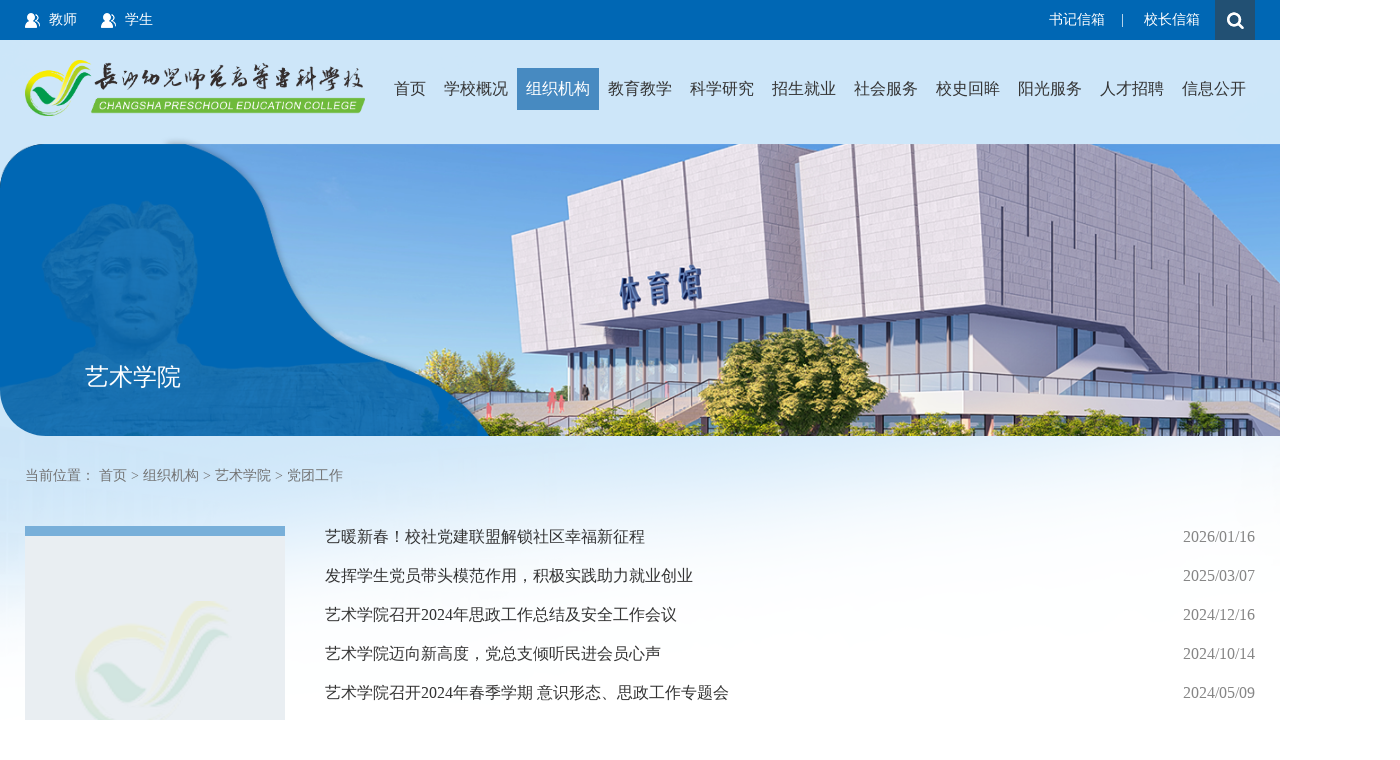

--- FILE ---
content_type: text/html
request_url: http://www.csysgz.com/zzjg/ysxy/dtgz.htm
body_size: 6844
content:
<!DOCTYPE HTML>
<html lang="zh-CN">
<head>
    <meta http-equiv="Content-Type" content="text/html; charset=UTF-8">
    <meta http-equiv="X-UA-Compatible" content="IE=edge">
    <meta http-equiv="X-UA-Compatible" content="IE=edge,chrome=1">
    <meta name="renderer" content="webkit">
    <title>党团工作-长沙幼儿师范高等专科学校</title><META Name="keywords" Content="长沙幼儿师范高等专科学校,党群工作" />

    <!-- Bootstrap -->
    <link href="../../css/animate.min.css" rel="stylesheet">
    <link href="../../css/bootstrap.css" rel="stylesheet">
    <link href="../../css/slick.css" rel="stylesheet">
    <link href="../../css/style.css" rel="stylesheet">
<!--Announced by Visual SiteBuilder 9-->
<link rel="stylesheet" type="text/css" href="../../_sitegray/_sitegray_d.css" />
<script language="javascript" src="../../_sitegray/_sitegray.js"></script>
<!-- CustomerNO:7765626265723230747a475c50535742000000034f51 -->
<link rel="stylesheet" type="text/css" href="../../xb_list.vsb.css" />
<script type="text/javascript" src="/system/resource/js/vsbscreen.min.js" id="_vsbscreen" devices="pc|pad"></script>
<script type="text/javascript" src="/system/resource/js/counter.js"></script>
<script type="text/javascript">_jsq_(1109,'/xb_list.jsp',-1,1672399862)</script>
</head>
<body>
  <div class="search-box">
    <a role="button" class="search-close"></a>
    <script type="text/javascript">
    function _nl_ys_check(){
        
        var keyword = document.getElementById('showkeycode272224').value;
        if(keyword==null||keyword==""){
            alert("请输入你要检索的内容！");
            return false;
        }
        if(window.toFF==1)
        {
            document.getElementById("lucenenewssearchkey272224").value = Simplized(keyword );
        }else
        {
            document.getElementById("lucenenewssearchkey272224").value = keyword;            
        }
        var  base64 = new Base64();
        document.getElementById("lucenenewssearchkey272224").value = base64.encode(document.getElementById("lucenenewssearchkey272224").value);
        new VsbFormFunc().disableAutoEnable(document.getElementById("showkeycode272224"));
        return true;
    } 
</script>
<form action="../../ssjg.jsp?wbtreeid=1109" method="post" id="au0a" name="au0a" onsubmit="return _nl_ys_check()">
 <input type="hidden" id="lucenenewssearchkey272224" name="lucenenewssearchkey" value=""><input type="hidden" id="_lucenesearchtype272224" name="_lucenesearchtype" value="1"><input type="hidden" id="searchScope272224" name="searchScope" value="0">
<div class="search-width">
<input name="showkeycode" id="showkeycode272224" type="text" class="form-control">
<input type="submit" value="" class="btn btn-search">
</div>
</form><script language="javascript" src="/system/resource/js/base64.js"></script><script language="javascript" src="/system/resource/js/formfunc.js"></script>

  </div>
    <div class="header fadeInUp">
        <div class="container clearfix">
            <script language="javascript" src="/system/resource/js/dynclicks.js"></script><script language="javascript" src="/system/resource/js/openlink.js"></script><div class="pull-left">

<a class="student" href="../../fw.htm" target="_blank" onclick="_addDynClicks(&#34;wburl&#34;, 1672399862, 1003)">教师</a>



<a class="student" href="../../fw.htm" target="_blank" onclick="_addDynClicks(&#34;wburl&#34;, 1672399862, 1004)">学生</a>


</div>
            <div class="pull-right">
              <div class="pull-left header-span">
    <a href="../../xxlb.jsp?urltype=tree.TreeTempUrl&amp;wbtreeid=1151" target="_blank" onclick="_addDynClicks(&#34;wburl&#34;, 1672399862, 1001)">书记信箱</a><span>|</span>
    <a href="../../xxlb.jsp?urltype=tree.TreeTempUrl&amp;wbtreeid=1151" target="_blank" onclick="_addDynClicks(&#34;wburl&#34;, 1672399862, 1002)">校长信箱</a>
</div>
                <div class="pull-left search-a"></div>
            </div>
        </div>
    </div>
    <div class="container clearfix">
        <div class="pull-left logo">
<a href="../../index.htm"><img src="../../images/logoys2.png"></a></div>
        <div class="menu-nav fr">


            <div class="navigation-up">
    <div class="navigation-inner">
        <div class="navigation-v3">
<ul>

                <li _t_nav="dh1">
                    <h2> <a href="../../index.htm" title="首页">首页</a> </h2>
                </li>


                <li _t_nav="dh2">
                    <h2> <a href="../../xxgk.htm" title="学校概况">学校概况</a> </h2>
                </li>


                <li _t_nav="dh3">
                    <h2> <a href="../../zzjg.htm" target="_blank" title="组织机构" class="nav-up-selected">组织机构</a> </h2>
                </li>


                <li _t_nav="dh4">
                    <h2> <a href="../../jyjx.htm" target="_blank" title="教育教学">教育教学</a> </h2>
                </li>


                <li _t_nav="dh5">
                    <h2> <a href="../kyc.htm" target="_blank" title="科学研究">科学研究</a> </h2>
                </li>


                <li _t_nav="dh6">
                    <h2> <a href="http://www.csysgz.com/zsjy/" target="_blank" title="招生就业">招生就业</a> </h2>
                </li>


                <li _t_nav="dh7">
                    <h2> <a href="../../shfw.htm" target="_blank" title="社会服务">社会服务</a> </h2>
                </li>


                <li _t_nav="dh8">
                    <h2> <a href="../../xshm.htm" target="_blank" title="校史回眸">校史回眸</a> </h2>
                </li>


                <li _t_nav="dh9">
                    <h2> <a href="../../ygfw.htm" target="_blank" title="阳光服务">阳光服务</a> </h2>
                </li>


                <li _t_nav="dh10">
                    <h2> <a href="../zzrsc/rczp.htm" title="人才招聘">人才招聘</a> </h2>
                </li>


                <li _t_nav="dh11">
                    <h2> <a href="../../xxgk1.htm" title="信息公开">信息公开</a> </h2>
                </li>

</ul>
</div></div></div>
<div class="navigation-down">
    <div id="dh2" class="nav-down-menu menu-1" _t_nav="dh2" style="display:none;">
        <div class="navigation-down-inner">
            <dl class="zst">
                <img src="../../images/dhzstp.jpg" width="280" height="120" />
            </dl>
            <dl class="nav_3 clearfix">


                <dd>
                    <a href="../../xxgk/zcwj.htm" title="政策文件">政策文件</a>
                </dd>

                <dd>
                    <a href="../../xxgk/xyxw.htm" title="校园新闻">校园新闻</a>
                </dd>

                <dd>
                    <a href="../../xxgk/xxjj.htm" title="学校简介">学校简介</a>
                </dd>

                <dd>
                    <a href="../../xxgk/xrld.htm" title="现任领导">现任领导</a>
                </dd>

                <dd>
                    <a href="../../xxgk/jgsz.htm" title="机构设置">机构设置</a>
                </dd>

                <dd>
                    <a href="../../xxgk/lsyg.htm" title="历史沿革">历史沿革</a>
                </dd>

                <dd>
                    <a href="../../xxgk/xxry.htm" title="学校荣誉">学校荣誉</a>
                </dd>

                <dd>
                    <a href="../../xxgk/tscy.htm" target="_blank" title="图说长幼">图说长幼</a>
                </dd>

                <dd>
                    <a href="../../xxgk/spzy.htm" title="视频长幼">视频长幼</a>
                </dd>

                <dd>
                    <a href="../../xxgk/lxwm.htm" title="联系我们">联系我们</a>
                </dd>

            </dl>
            <dl class="zhaiyao">
                <p>厚德 尚美 精艺 乐业 以人为本 立德树人</p>
            </dl>
        </div>
    </div>
    <div id="dh3" class="nav-down-menu menu-1" _t_nav="dh3" style="display:none;">
        <div class="navigation-down-inner">
            <dl class="zst">
                <img src="../../images/dhzstp.jpg" width="280" height="120" />
            </dl>
            <dl class="nav_3 clearfix">


                <dd>
                    <a href="../dzbgs.htm" title="党政办公室">党政办公室</a>
                </dd>

                <dd>
                    <a href="../jjjcc.htm" title="纪检监察处">纪检监察处</a>
                </dd>

                <dd>
                    <a href="../zzrsc.htm" title="组织人事处">组织人事处</a>
                </dd>

                <dd>
                    <a href="../../jyjx.htm" title="教务处">教务处</a>
                </dd>

                <dd>
                    <a href="../xsgzyaqbwc.htm" title="学生工作与安全保卫处">学生工作与安全保卫处</a>
                </dd>

                <dd>
                    <a href="../hqc.htm" title="后勤处">后勤处</a>
                </dd>

                <dd>
                    <a href="../kyc.htm" title="科研处">科研处</a>
                </dd>

                <dd>
                    <a href="http://www.csysgz.com/zsjy" title="招生就业处">招生就业处</a>
                </dd>

                <dd>
                    <a href="../tw.htm" title="团委">团委</a>
                </dd>

                <dd>
                    <a href="../gh.htm" title="工会">工会</a>
                </dd>

                <dd>
                    <a href="../dds.htm" title="督导室">督导室</a>
                </dd>

                <dd>
                    <a href="../xqjyxy.htm" title="学前教育学院">学前教育学院</a>
                </dd>

                <dd>
                    <a href="../ysxy.htm" title="艺术学院">艺术学院</a>
                </dd>

                <dd>
                    <a href="../xxjsxy.htm" title="信息技术学院">信息技术学院</a>
                </dd>

                <dd>
                    <a href="../ggjckb.htm" title="公共基础课部">公共基础课部</a>
                </dd>

                <dd>
                    <a href="../fsyey.htm" title="附属幼儿园">附属幼儿园</a>
                </dd>

                <dd>
                    <a href="../jxjyygjjlxy.htm" title="继续教育与国际交流学院">继续教育与国际交流学院</a>
                </dd>

                <dd>
                    <a href="../tsg.htm" title="图书馆">图书馆</a>
                </dd>

                <dd>
                    <a href="../xxzx.htm" title="信息中心">信息中心</a>
                </dd>

                <dd>
                    <a href="../mkszyxy.htm" title="马克思主义学院">马克思主义学院</a>
                </dd>

                <dd>
                    <a href="../xctzc.htm" title="宣传统战处">宣传统战处</a>
                </dd>

                <dd>
                    <a href="../jhcwhzcglc.htm" title="计划财务和资产管理处">计划财务和资产管理处</a>
                </dd>

            </dl>
            <dl class="zhaiyao">
                <p>厚德 尚美 精艺 乐业 以人为本 立德树人</p>
            </dl>
        </div>
    </div>
    <div id="dh4" class="nav-down-menu menu-1" _t_nav="dh4" style="display:none;">
        <div class="navigation-down-inner">
            <dl class="zst">
                <img src="../../images/dhzstp.jpg" width="280" height="120" />
            </dl>
            <dl class="nav_3 clearfix">


                <dd>
                    <a href="../../jyjx/bmjj/bmzz.htm" title="部门简介">部门简介</a>
                </dd>

                <dd>
                    <a href="../../jyjx/jxdt/jxxw.htm" target="_blank" title="教学动态">教学动态</a>
                </dd>

                <dd>
                    <a href="../../jyjx/jxjs/zyjs.htm" title="教学建设">教学建设</a>
                </dd>

                <dd>
                    <a href="../../jyjx/dwjs/jxtd.htm" title="队伍建设">队伍建设</a>
                </dd>

                <dd>
                    <a href="../../jyjx/sjjx/sxsx.htm" title="实践教学">实践教学</a>
                </dd>

                <dd>
                    <a href="../../jyjx/bysj2.htm" title="毕业设计">毕业设计</a>
                </dd>

                <dd>
                    <a href="../../jyjx/xjgl/zxtz.htm" title="学籍管理">学籍管理</a>
                </dd>

                <dd>
                    <a href="../../jyjx/kskz/kstz.htm" title="考试考证">考试考证</a>
                </dd>

                <dd>
                    <a href="../../jyjx/gzzd/sjwj.htm" title="规章制度">规章制度</a>
                </dd>

            </dl>
            <dl class="zhaiyao">
                <p>厚德 尚美 精艺 乐业 以人为本 立德树人</p>
            </dl>
        </div>
    </div>
    <div id="dh6" class="nav-down-menu menu-1" _t_nav="dh6" style="display:none;">
        <div class="navigation-down-inner">
            <dl class="zst">
                <img src="../../images/dhzstp.jpg" width="280" height="120" />
            </dl>
            <dl class="nav_3 clearfix">


                <dd>
                    <a href="http://www.csysgz.com/zsjy/" title="招生网">招生网</a>
                </dd>

                <dd>
                    <a href="http://csyesf.bysjy.com.cn/" title="就业网">就业网</a>
                </dd>

            </dl>
            <dl class="zhaiyao">
                <p>厚德 尚美 精艺 乐业 以人为本 立德树人</p>
            </dl>
        </div>
    </div>
    <div id="dh7" class="nav-down-menu menu-1" _t_nav="dh7" style="display:none;">
        <div class="navigation-down-inner">
            <dl class="zst">
                <img src="../../images/dhzstp.jpg" width="280" height="120" />
            </dl>
            <dl class="nav_3 clearfix">


                <dd>
                    <a href="../../shfw/jxjyzx.htm" title="继续教育中心">继续教育中心</a>
                </dd>

                <dd>
                    <a href="../../shfw/fsyey.htm" title="附属幼儿园">附属幼儿园</a>
                </dd>

            </dl>
            <dl class="zhaiyao">
                <p>厚德 尚美 精艺 乐业 以人为本 立德树人</p>
            </dl>
        </div>
    </div>
    <div id="dh8" class="nav-down-menu menu-1" _t_nav="dh8" style="display:none;">
        <div class="navigation-down-inner">
            <dl class="zst">
                <img src="../../images/dhzstp.jpg" width="280" height="120" />
            </dl>
            <dl class="nav_3 clearfix">


                <dd>
                    <a href="../../xshm/njzg.htm" title="“宁觉之光”陈列馆">“宁觉之光”陈列馆</a>
                </dd>

                <dd>
                    <a href="../../xshm/yjxs.htm" title="遇见校史">遇见校史</a>
                </dd>

                <dd>
                    <a href="../../xshm/xyyd.htm" title="校友园地">校友园地</a>
                </dd>

                <dd>
                    <a href="../../xshm/xsrw.htm" title="校史人物">校史人物</a>
                </dd>

                <dd>
                    <a href="../../xshm/ghsy.htm" title="光辉岁月">光辉岁月</a>
                </dd>

                <dd>
                    <a href="../../xshm/bnhd.htm" title="百廿华诞">百廿华诞</a>
                </dd>

                <dd>
                    <a href="../../xshm/xyhx.htm" title="校友回湘">校友回湘</a>
                </dd>

            </dl>
            <dl class="zhaiyao">
                <p>厚德 尚美 精艺 乐业 以人为本 立德树人</p>
            </dl>
        </div>
    </div>
    <div id="dh9" class="nav-down-menu menu-1" _t_nav="dh9" style="display:none;">
        <div class="navigation-down-inner">
            <dl class="zst">
                <img src="../../images/dhzstp.jpg" width="280" height="120" />
            </dl>
            <dl class="nav_3 clearfix">


                <dd>
                    <a href="../../ygfw/zcwj.htm" title="政策文件">政策文件</a>
                </dd>

                <dd>
                    <a href="../../ygfw/bszn.htm" title="办事指南">办事指南</a>
                </dd>

                <dd>
                    <a href="../../lyb.jsp?urltype=tree.TreeTempUrl&wbtreeid=1138" title="咨询求助">咨询求助</a>
                </dd>

                <dd>
                    <a href="../../lyb_ts.jsp?urltype=tree.TreeTempUrl&wbtreeid=1139" title="投诉受理">投诉受理</a>
                </dd>

                <dd>
                    <a href="../../xxlb.jsp?urltype=tree.TreeTempUrl&wbtreeid=1151" title="领导信箱">领导信箱</a>
                </dd>

                <dd>
                    <a href="../../ygfw/sdsfts.htm" title="师德师风投诉">师德师风投诉</a>
                </dd>

            </dl>
            <dl class="zhaiyao">
                <p>厚德 尚美 精艺 乐业 以人为本 立德树人</p>
            </dl>
        </div>
    </div>
    <div id="dh11" class="nav-down-menu menu-1" _t_nav="dh11" style="display:none;">
        <div class="navigation-down-inner">
            <dl class="zst">
                <img src="../../images/dhzstp.jpg" width="280" height="120" />
            </dl>
            <dl class="nav_3 clearfix">


                <dd>
                    <a href="../../xxgk1/xwgs.htm" title="校务公示">校务公示</a>
                </dd>

                <dd>
                    <a href="../../xxgk1/xxgksl.htm" title="信息公开受理">信息公开受理</a>
                </dd>

                <dd>
                    <a href="../../xxgk1/jbxx.htm" title="基本信息">基本信息</a>
                </dd>

                <dd>
                    <a href="../../xxgk1/dwxx.htm" title="党务信息">党务信息</a>
                </dd>

                <dd>
                    <a href="../../xxgk1/zsksxx.htm" title="招生考试信息">招生考试信息</a>
                </dd>

                <dd>
                    <a href="../../xxgk1/rsszxx.htm" title="人事师资信息">人事师资信息</a>
                </dd>

                <dd>
                    <a href="../../xxgk1/jxzlxx.htm" title="教学质量信息">教学质量信息</a>
                </dd>

                <dd>
                    <a href="../../xxgk1/xfjsxx.htm" title="学风建设信息">学风建设信息</a>
                </dd>

                <dd>
                    <a href="../../xxgk1/xsglfwxx.htm" title="学生管理服务信息">学生管理服务信息</a>
                </dd>

                <dd>
                    <a href="../../xxgk1/dwjlyhzxx.htm" title="对外交流与合作信息">对外交流与合作信息</a>
                </dd>

                <dd>
                    <a href="../../xxgk1/cw_zcjsfxx.htm" title="财务、资产及收费信息">财务、资产及收费信息</a>
                </dd>

                <dd>
                    <a href="../../xxgk1/qt.htm" title="其他">其他</a>
                </dd>

            </dl>
            <dl class="zhaiyao">
                <p>厚德 尚美 精艺 乐业 以人为本 立德树人</p>
            </dl>
        </div>
    </div>
</div>


</div>
    </div>
    <div class="list-banner fadeInUp">
            <div class="nybanner"><img src="../../images/list-banner.png" /></div>  
            <div class="banner-tt"><span>



艺术学院</span></div>
    </div> 
    <div class="container fadeInUp">
        <div class="nav-b">当前位置：
                        <a href="../../index.htm">首页</a>
                >
                <a href="../../zzjg.htm">组织机构</a>
                >
                <a href="../ysxy.htm">艺术学院</a>
                >
                <a href="dtgz.htm">党团工作</a>
</div>
    </div>
    <div class="container clearfix">
        <div class="pull-left list-left fadeInUp">
            <ul class="list-left-nav">
</ul>
            <div class="text-center left-bottom"><img src="../../images/left-bottom.png"></div>
        </div>
        

<script language="javascript" src="/system/resource/js/centerCutImg.js"></script><script language="javascript" src="/system/resource/js/ajax.js"></script><div class="pull-right list-right">
            <ul class="list-news fadeInUp">
                    <li><a href="../../info/1109/16342.htm" target="_blank">艺暖新春！校社党建联盟解锁社区幸福新征程</a><span>2026/01/16</span></li>
                <li><a href="../../info/1109/15163.htm" target="_blank">发挥学生党员带头模范作用，积极实践助力就业创业</a><span>2025/03/07</span></li>
                <li><a href="../../info/1109/14871.htm" target="_blank">艺术学院召开2024年思政工作总结及安全工作会议</a><span>2024/12/16</span></li>
                <li><a href="../../info/1109/14570.htm" target="_blank">艺术学院迈向新高度，党总支倾听民进会员心声</a><span>2024/10/14</span></li>
                <li><a href="../../info/1109/13430.htm" target="_blank">艺术学院召开2024年春季学期 意识形态、思政工作专题会</a><span>2024/05/09</span></li>
                <li><a href="../../info/1109/13255.htm" target="_blank">情暖童心·乡伴童行 | 艺术学院党总支关爱乡村儿童主题党日活动</a><span>2024/04/13</span></li>
                <li><a href="../../info/1109/14574.htm" target="_blank">聚焦学生需求，艺术学院开启专业满意度调查</a><span>2024/03/29</span></li>
                <li><a href="../../info/1109/13150.htm" target="_blank">艺萌”公益课堂再升级，这群“雷锋艺青年”这样奉献自我</a><span>2024/03/26</span></li>
                <li><a href="../../info/1109/13105.htm" target="_blank">艺“述”党课系列二：红色基因跃动不息，革命遗志薪火相传</a><span>2024/03/21</span></li>
                <li><a href="../../info/1109/13093.htm" target="_blank">党建引领 校社联动 | 让高校志愿之花在社区盛放</a><span>2024/03/20</span></li>
                <li><a href="../../info/1109/13092.htm" target="_blank">艺“述”党课系列（一）：“铭刻”峥嵘岁月，传承红色精神</a><span>2024/03/20</span></li>
                <li><a href="../../info/1109/12816.htm" target="_blank">“老师，我想跟您拍张照片，好舍不得您呀！”</a><span>2024/01/10</span></li>
                <li><a href="../../info/1109/12663.htm" target="_blank">微光成炬 志愿育人——当“艺术萌新”遇上高校师生志愿者</a><span>2023/12/18</span></li>
                <li><a href="../../info/1109/15118.htm" target="_blank">艺心向党强根基 规范发展铸铁军</a><span>2023/12/13</span></li>
                <li><a href="../../info/1109/12645.htm" target="_blank">从梦开始的地方，“艺启”向未来！——艺术学院党总支开展主题党日活动</a><span>2023/12/12</span></li>
                <li><a href="../../info/1109/12563.htm" target="_blank">艺术学院党总支开展“艺述 国·家”主题党日活动</a><span>2023/11/29</span></li>
                <li><a href="../../info/1109/11878.htm" target="_blank">不忘教育初心，牢记育人使命——艺术学院第一党支部“一月一片一课一实践”主题党日活动</a><span>2023/07/13</span></li>
                <li><a href="../../info/1109/11532.htm" target="_blank">欣赏优秀版画，赓续红色血脉——艺术学院党总支开展“从版画中看党史”主题党日活动</a><span>2023/05/29</span></li>
                <li><a href="../../info/1109/11128.htm" target="_blank">记忆舞动，重温党史 ——艺术学院党总支开展“从舞蹈中看党史”主题党日活动</a><span>2023/04/23</span></li>
                <li><a href="../../info/1109/10952.htm" target="_blank">观赏优秀舞剧，缅怀革命英烈，弘扬爱国精神——艺术学院舞蹈专业师生观舞剧《骑兵》</a><span>2023/04/06</span></li>
            </ul>
<link rel="stylesheet" Content-type="text/css" href="/system/resource/css/pagedown/sys.css"><div class="pb_sys_common pb_sys_normal pb_sys_style4" style="margin-bottom:10px;text-align:center;"><span class="p_pages"><span class="p_first_d p_fun_d">首页</span><span class="p_prev_d p_fun_d">上页</span><span class="p_no_d">1</span><span class="p_no"><a href="dtgz/3.htm">2</a></span><span class="p_no"><a href="dtgz/2.htm">3</a></span><span class="p_no"><a href="dtgz/1.htm">4</a></span><span class="p_next p_fun"><a href="dtgz/3.htm">下页</a></span><span class="p_last p_fun"><a href="dtgz/1.htm">尾页</a></span></span> <span class="p_t">第</span><span class="p_goto"><script language="javascript" src="/system/resource/js/gotopage.js"></script><input type="text" class="p_goto_input" maxlength="10" id="u9_goto" value="1" onkeydown="if(event.keyCode==13){_simple_list_gotopage_fun(4,&quot;u9_goto&quot;,2)}" spellcheck="false"></span><span class="p_t">/4页</span> <span class="p_goto"><a href="javascript:;" onclick="_simple_list_gotopage_fun(4,&quot;u9_goto&quot;,2)">跳转</a></span></div>
        </div><script>_showDynClickBatch(['dynclicks_u9_16342','dynclicks_u9_15163','dynclicks_u9_14871','dynclicks_u9_14570','dynclicks_u9_13430','dynclicks_u9_13255','dynclicks_u9_14574','dynclicks_u9_13150','dynclicks_u9_13105','dynclicks_u9_13093','dynclicks_u9_13092','dynclicks_u9_12816','dynclicks_u9_12663','dynclicks_u9_15118','dynclicks_u9_12645','dynclicks_u9_12563','dynclicks_u9_11878','dynclicks_u9_11532','dynclicks_u9_11128','dynclicks_u9_10952'],[16342,15163,14871,14570,13430,13255,14574,13150,13105,13093,13092,12816,12663,15118,12645,12563,11878,11532,11128,10952],"wbnews", 1672399862)</script>
    </div>
    <div class="link-box fadeInUp">
        <div class="container">
            <div class="row">
                <div class="col-xs-3">
                    
                </div>
                <div class="col-xs-3">
                    <select onchange="_openSelectLink(this, 'value', 'addclicks')" class="form-control">
    <option>教学部门</option>
    <option value="../ysxy.htm" title="" addclicks="_addDynClicks(&#34;wburl&#34;, 1672399862, 1005)">艺术教育系</option>
</select>
                </div>
                <div class="col-xs-3">
                    <select onchange="_openSelectLink(this, 'value', 'addclicks')" class="form-control">
    <option>校内链接</option>
</select>
                </div>
                <div class="col-xs-3">
                    <select onchange="_openSelectLink(this, 'value', 'addclicks')" class="form-control">
    <option>校外链接</option>
    <option value="https://www.12371.cn/" title="" addclicks="_addDynClicks(&#34;wburl&#34;, 1672399862, 41399)">共产党员网</option>
    <option value="http://jyj.changsha.gov.cn/" title="" addclicks="_addDynClicks(&#34;wburl&#34;, 1672399862, 1011)">长沙市教育局</option>
    <option value="http://jyt.hunan.gov.cn/" title="" addclicks="_addDynClicks(&#34;wburl&#34;, 1672399862, 1012)">湖南省教育厅</option>
</select>
                </div>
            </div>
        </div>
    </div>
     <div class="footer text-center fadeInUp">
        <div class="container">
            <div class="foot-l">
            <!-- 版权内容请在本组件"内容配置-版权"处填写 -->
<div style="float:left;"><script type="text/javascript">document.write(unescape("%3Cspan id='_ideConac' %3E%3C/span%3E%3Cscript  src='https://dcs.conac.cn/js/19/282/0000/60571453/CA192820000605714530002.js' type='text/javascript'%3E%3C/script%3E"));</script></div><p>版权所有：长沙幼儿师范高等专科学校 备案号：<a href="http://beian.miit.gov.cn" target="_self" title="湘ICP备09010627号">湘ICP备09010627号</a></p><p>学校地址：长沙市湘江新区华强路177号长沙幼儿师范高等专科学校</p><p>Copyright © 2008 - 2022 csysgz.com, All Rights Reserved</p>
            </div>
            <div class="foot-r">    <span><img src="../../images/weixin.jpg"><p>微信公众号</p></span>
                

            </div>
        </div>

    </div>
</body>
<script src="../../js/jquery.min.js" type="text/javascript"></script>
<script src="../../js/bootstrap.min.js"></script>
<script src="../../js/slick.js"></script>
<script src="../../js/wow.min.js"></script>
<script>
if (!(/msie [6|7|8|9]/i.test(navigator.userAgent))){
  new WOW().init();
};
$(".down").click(function(){
    $(this).parents("li").toggleClass("active");
})

//导航
jQuery(document).ready(function() {
    var qcloud = {};
    $('[_t_nav]').hover(function() {
        var _nav = $(this).attr('_t_nav');
        clearTimeout(qcloud[_nav + '_timer']);
        qcloud[_nav + '_timer'] = setTimeout(function() {
            $('[_t_nav]').each(function() {
                $(this)[_nav == $(this).attr('_t_nav') ? 'addClass' : 'removeClass']('nav-up-selected');
            });
            $('#' + _nav).stop(true, true).slideDown(200);
        }, 150);
    }, function() {
        var _nav = $(this).attr('_t_nav');
        clearTimeout(qcloud[_nav + '_timer']);
        qcloud[_nav + '_timer'] = setTimeout(function() {
            $('[_t_nav]').removeClass('nav-up-selected');
            $('#' + _nav).stop(true, true).slideUp(200);
        }, 150);

    });
});


//搜索弹窗
  $(".search-a").click(function(){
          $(".search-a").toggleClass("active");
          if($(".search-box").is(":hidden"))
          {
            $(".search-box").slideDown("slow");  
          }else{
            $(".search-box").slideUp("slow");
              }
  });
   $(".search-close").click(function(){
    $(".search-a").removeClass("active");
    $(".search-box").slideUp("slow");

  });
</script>
</html>


--- FILE ---
content_type: text/css
request_url: http://www.csysgz.com/css/style.css
body_size: 4332
content:
body{ font-family:"微软雅黑"; font-size:14px;  color:#212121; position: relative; min-width:1230px; background: url(../images/back.png) center top no-repeat;}
li{ list-style:none;}
ul{ padding:0; margin:0;}
a{ color:#444;text-decoration:none}
a:hover{ text-decoration:none !important; color: #272d5a;}
a:focus{ text-decoration:none !important; outline: none !important;}
button:focus,button:hover{outline: none !important;}
ul,ol{ margin:0; padding:0; }
img{ max-width:100%;}
input,button {outline:none;}
.img-hide{ overflow:hidden; }

.img-hide img{ transition: 0.5s all; }
.img-hide:hover img{ transform: scale(1.1,1.1); }
.txt-elise*{overflow: hidden;text-overflow:ellipsis;white-space: nowrap;}
.container{ width: 1260px; }
.header{ height: 40px; background: #0067b4; color: #fff; line-height: 40px; }
.student{ display: inline-block; background:url(../images/icon01.png) left center no-repeat; padding-left: 24px; margin-right: 20px; }
.teacher{ display: inline-block; background:url(../images/icon02.png) left center no-repeat; padding-left: 26px; margin-right: 20px; }
.look{ display: inline-block; background:url(../images/icon03.png) left center no-repeat; padding-left: 22px; }
.header a{ color: #fff; }
.header-span span{ padding:0 16px; }
.search-a{ margin-left: 15px; width: 40px; cursor: pointer; height: 40px; background:url(../images/search.png) center no-repeat; }
.logo{ margin:20px 0; width: 340px;  }

.banner{ 
height: 475px;
    width: 100%;
    border-radius: 48px;
overflow: hidden;
    float: left;
 }

.menu-nav {
	margin-top: 28px;
    float: right;
}


.menu {
	margin-bottom: 28px;
float: left;
}
.navigation-up {
	height: 42px;
	
}
.navigation-up .navigation-v3 {
	float: left;
}
.navigation-up .navigation-v3 ul {
	float: left
}
.navigation-up .navigation-v3 li {
	float: left;
	font: normal 16px/59px "microsoft yahei";
	color: #fff
}
.navigation-up .navigation-v3 .nav-up-selected {
	background: #478ac1;
	color: #FFFFFF;
}
.navigation-up .navigation-v3 li h2 {
	font-weight: normal;
	padding: 0;
	margin: 0;
	font-size: 16px;
}
.navigation-up .navigation-v3 li h2 a {
	padding: 0 9px;
	color: #333;
	display: inline-block;
	height: 42px;
	line-height: 42px;
	font-family: "microsoft yahei"
}
.navigation-up .navigation-v3 li h2 a:hover {
	background: #478ac1;
	color: #FFFFFF;
}
.navigation-down {
	position: absolute;
	top: 140px;
	left: 0px;
	width: 100%;
	z-index: 999;
}
.navigation-down .nav-down-menu {
	width: 100%;

	margin: 0;
	background: url(../images/nav_xiabg.png);
	position: absolute;
	top: 0px
}
.navigation-down .nav-down-menu .navigation-down-inner {
	margin: auto;
	width: 1200px;
	position: relative
}
.navigation-down .nav-down-menu dl {
	float: left;
}
.navigation-down .menu-1 dl {
	margin: 40px 0px
}
.navigation-down .menu-1 dl.zst {
	width: 300px;
	    margin-right: 30px;
}
.navigation-down .menu-1 dl.nav_2 {
	width: 300px;
}
.navigation-down .menu-1 dl.nav_3 {
	width: 470px;
}
.navigation-down .menu-1 dl.nav_4 {
	width: 500px;
}
.navigation-down .menu-1 dl.zhaiyao {
	width: 400px;
	border-left: 1px solid #bebebe;
	padding-left: 50px;
	color: #00294b;
	min-height: 140px;
	overflow: hidden;
	text-indent: 2em;
	line-height: 180%;
}
.navigation-down .menu-1 dt {
	font: normal 16px "microsoft yahei";
	color: #61789e;
	padding-bottom: 10px;
	border-bottom: 1px solid #61789e;
	margin-bottom: 10px
}
.navigation-down .menu-1 dd {
	float: left;
	width: 50%;
}
.navigation-down .menu-1 .nav_3 dd, .navigation-down .menu-1 .nav_4 dd {
	float: left;
	width: 33.3%;
}
.navigation-down .menu-1 dd a {
	color: #333;
	font: normal 14px/30px "microsoft yahei"
}
.navigation-down .menu-1 dd a:hover {
	color: #555555;
	font-weight: bold;
}
.navigation-down .menu-2 dd a, .navigation-down .menu-3 dd a {
	color: #fff;
	font: normal 16px "microsoft yahei"
}



.slick-box{ max-width: 1400px; overflow:hidden; margin:0 auto; }
.slick .slick-dots{ bottom: 30px; }
.slick{ margin:0; }
.slick .slick-dots li,.slick .slick-dots li button{ width: 30px; height: 6px; padding:0; background:#fff; border-radius: 0; }
.slick .slick-dots li.slick-active button{ background: #55a2db; }
.slick .slick-dots li button:before{ display: none; }
.title{ font-size: 20px; color: #333; padding-left: 45px; margin:40px 0 30px 0; background:url(../images/icon-tt.png) left center no-repeat; }
.title font{ color: #a0a0a0; padding:0 10px; }
.title span{ font-size: 16px; color: #a0a0a0; }
.title a{ font-size: 14px; color: #d2b21c; float: right; }
.left-width{ width: 800px; }
.news-list li{ float: left; margin-right: 25px;  width: 374px; }
.news-list-box{ width: 100%; height: 420px; background: #edf1f4; }
.news-list-img a{ display: block; position: relative; }
.news-list-img a img{ width: 100%; height: 244px; }
.news-list-img a span{ position: absolute; line-height: 22px; padding-top: 8px; background: #bca94d; left: 22px; bottom: -30px; color: #fff; font-size: 18px; width: 60px; height: 60px; text-align: center; }
.news-list-img a span font{ font-size: 24px; }
.news-list-tt{ margin:20px 30px 0 30px; line-height: 25px; max-height: 50px; overflow:hidden; }
.news-list-tt a{ font-size: 16px; color: #333; }
.news-list-p{ color: #7c7c7c; text-align: justify; line-height: 25px; max-height: 75px; overflow:hidden; margin:10px 30px; }
.news-right{ width: 428px; margin-top: -3px; }
.news-right li{ border-bottom: solid 1px #ddd9d1; padding-bottom: 16px; margin-bottom: 16px; position: relative; padding-right: 95px; }
.news-right li a{ font-size: 16px; color: #333; }
.news-right li span{ position: absolute; right: 0; top: 0; font-size: 16px; color: #7e7e7e; }
.xw-box{ background: #edf1f4; margin-top: 33px; padding:10px 0 20px 0; overflow:hidden; }
.xw-list li{ float: left; width: 33.333333%; padding:0 30px; margin-bottom: 33px; }
.xw-list{ margin:0 -30px; }
.xw-list-box{ padding-left: 70px; position: relative;  }
.xw-list-tt a{ font-size: 16px; color: #333; }
.xw-list-tt{ line-height: 25px; height: 50px; overflow:hidden; }
.xw-list-date{ position: absolute; left: 0; top: 0; height: 50px; width: 50px; font-size: 15px; color: #333; line-height: 50px; }
.xw-list-date span{ display: block;  color: #fff; font-size: 24px; background: #0067b4; }
.tabs-ul li{ display: inline-block; margin:50px 23px; }
.tabs-ul li a{ display: inline-block; font-size: 20px; color: #333; line-height: 32px; }
.tabs-ul li a.tabs01{ padding-left: 50px; background: url(../images/icon-tabs01.png) left center no-repeat; }
.tabs-ul li a.tabs02{ padding-left: 43px; background: url(../images/icon-tabs02.png) left center no-repeat; }
.tabs-ul li a.tabs03{ padding-left: 41px; background: url(../images/icon-tabs03.png) left center no-repeat; }
.tabs-ul li a.tabs04{ padding-left: 48px; background: url(../images/icon-tabs04.png) left center no-repeat; }
.tabs-ul li a.tabs05{ padding-left: 43px; background: url(../images/meiti2.png) left center no-repeat; }
.tabs-ul li.active a.tabs01,.tabs-ul li a.tabs01:hover{ padding-left: 50px; background: url(../images/icon-tabs01-1.png) left center no-repeat; }
.tabs-ul li.active a.tabs02,.tabs-ul li a.tabs02:hover{ padding-left: 43px; background: url(../images/icon-tabs02-1.png) left center no-repeat; }
.tabs-ul li.active a.tabs03,.tabs-ul li a.tabs03:hover{ padding-left: 41px; background: url(../images/icon-tabs03-1.png) left center no-repeat; }
.tabs-ul li.active a.tabs04,.tabs-ul li a.tabs04:hover{ padding-left: 48px; background: url(../images/icon-tabs04-1.png) left center no-repeat; }
.tabs-ul li.active a.tabs05,.tabs-ul li a.tabs05:hover{ padding-left: 48px; background: url(../images/meiti1.png) left center no-repeat; }
.tabs-ul li.active a,.tabs-ul li a:hover{ color: #0067b4; }
.over-box{ overflow:hidden; }
.dy-list li{ float: left; width: 25%; padding:0 8px; margin-bottom: 16px; height: 353px; }
.dy-list{ margin:0 -8px; }
.lg-img{     width: 616px;  }
.lg-img a{ width: 638px; height: 353px;  overflow:hidden;    display: block; }
.lg-img a img{ width: 100%;  }
.dy-list li.lg{ width: 75%; }
.lg-right{ width: 302px; height: 353px; background: #edf1f4; padding:30px; position: relative; }
.lg-title a{ font-size: 16px; color: #333; }
.lg-title{ text-align: justify; line-height: 25px; max-height: 75px; overflow:hidden; }
.lg-p{ color: #787878; text-align: justify; line-height: 24px; max-height: 72px; overflow:hidden; margin-top: 20px; }
.lg-date{ border-top: solid 1px #d3d1d3; padding-top: 19px; position: absolute; right: 35px; bottom: 40px; }
.lg-date span{ padding-left: 25px; background: url(../images/icon-date.png) left center no-repeat; }
.dy-list-box{ height: 353px; position: relative; background: #4389bd; }
.dy-list-img img{ width: 100%; height: 200px; }
.dy-list-tt a{ font-size: 16px; color: #fff; line-height: 27px;}
.dy-list-tt{ height: 54px; overflow:hidden; margin:20px 35px; text-align: justify; }
.dy-list-box .lg-date span{ color: #fff; background: url(../images/icon-date02.png) left center no-repeat; }
.dy-list-box .lg-date { border:none; }
.dy-list li:nth-child(3) .dy-list-box{ background: #4389bd; }
.dy-list li:nth-child(4) .dy-list-box{ background: #3ab5ac; }
.dy-list li:nth-child(5) .dy-list-box{ background: #cea44d; }
.dy-list li:nth-child(6) .dy-list-box{ background: #9869b2; }
.zt-title{ background: url(../images/t.png) left center no-repeat; margin-top: 33px; }
.zt-slick-img{ padding:0 18px; }
.zt-slick-box{ margin:0 -18px; }
.zt-slick-img img{ width: 100%; height: 116px; }
.zt-slick-box .slick-dots{ display: none!important; }
.zt-slick-box .slick-prev{ width: 32px; height: 32px; text-indent: -9999px; background: url(../images/left.png) center no-repeat; margin-top: -16px; left: -60px; }
.zt-slick-box .slick-next{ width: 32px; height: 32px; text-indent: -9999px; background: url(../images/right.png) center no-repeat; margin-top: -16px; right: -60px; }
.zt-slick{ margin:0; }
.bottom-list li{ float: left; width: 12.5%; padding:0 32px; }
.bottom-list{ margin:60px -32px; }
.bottom-list-tt{ font-size: 16px; color: #333; margin-top: 15px; }
.link-box{ background: #edf1f4; padding:20px 0; overflow:hidden; }
.link-box .col-xs-3{ padding:0 26px; }
.link-box .row{ margin:0 -26px; }
.link-box .form-control{ border-radius: 0; box-shadow: none; border:none; height: 40px; font-size: 15px; color: #333; padding-left: 30px; }
.footer { background: #0067b4; color: #fff; padding:30px 0; }
.foot-l{     float: left;
    width: 600px;
    text-align: left;  }
.foot-r{     float: right;
    width: 240px;  }
.foot-r span { width:100px; }
.foot-r span img{ width:100px; }
.footer p{ font-size: 15px; margin:5px 0; }
/***********list***********/
.list-banner{  width:1400px;  margin:0 auto;  margin-bottom: 30px; position: relative; } 
.nybanner{  height:300px; width:100%; overflow: hidden;  border-radius: 46px; }
.nybanner img{  height:auto; width:100%;  }
.banner-tt{ font-size: 24px; color: #fff;      position: absolute; bottom: 42px; left: 75px;}
.banner-tt span{ padding:0 10px; }
.nav-b{ margin:0 0 40px 0; color: #727272; }
.nav-b a{ color: #727272; }
.list-left{ width: 260px; background: #e9eef2; margin-bottom: 60px; border-top: solid 10px #78afd9; padding:25px 15px 0 15px; }
.list-left-nav li{ position: relative; }
.list-left-nav li a{ display: block; font-size: 16px;color: #333; line-height: 40px;  padding-left: 12px; }
.list-left-nav li.active a{ background: #caa74b; color: #fff; border-radius: 40px; }
.list-left-nav li.active a.down:hover{ color: #fff!important; }
.left-nav-down li a{ background: none!important; padding-left:74px;  font-size: 15px; color: #333!important; line-height: 30px!important; }
.left-nav-down{ padding:10px 0 5px 0; display: none; }
.left-nav-down li.active a,.left-nav-down li a:hover,.list-left-nav li a:hover{ color: #b0840e!important; }
.list-left-nav li i.down:before{ display: block; content: ""; position: absolute; left: 206px; top: 0; bottom: 0; width: 10px; background: url(../images/icon-down.png) center no-repeat; }
.list-left-nav li.active i.down:before{background: url(../images/icon-down02.png) center 14px no-repeat;}
.left-bottom{ margin-top: 40px; }
.list-left-nav li.active .left-nav-down{ display: block; }
.list-right{ width: 930px; }
.list-news li{ position: relative; padding-right: 136px; margin-bottom: 17px; }
.list-news li a{ font-size: 16px; color: #333; }
.list-news li span{ position: absolute; right: 0; top: 0; font-size: 16px; color: #868686; }
.page-box{ margin:40px 0; }
/*************服务页面*************/
.fw-box{ background: #eff5f9; margin-bottom: 45px; height: 304px; position: relative; padding:30px; }
.fw-box-tt{ line-height: 51px; font-size: 20px; margin-bottom: 10px; color: #333; margin:0 20px; }
.fw-box-tt span{ padding:0 10px; font-size: 14px; }
.fw-box-ul li{ float: left; width: 25%; margin-top: 15px; }
.fw-box-ul{ width: 700px; }
.fw-box-ul li a{ font-size: 16px; color: #333; }
.fw-img{ position: absolute; right: 0; top: 0; bottom: 0; }
.fw-box-b .fw-img{ left: 0; right: auto; }
.fw-box-b .fw-box-ul{ width: 630px; }
/************综合页*************/
.zh-list{ margin:20px 0 50px 0;  }
.zh-list li{ float: left; margin:0px 20px 0px 0; }
.zh-list li a{ font-size: 18px; color: #333; padding-left: 13px; background: url(../images/nav-li.png) left center no-repeat; }
.zh-tt{ height: 50px; margin-bottom: 20px; background: url(../images/zh-tt.png) left center no-repeat; padding-left: 68px; line-height: 50px; font-size: 18px; color: #333; }
.zh-tt span{ font-size: 14px; padding-left: 10px; }
.zh-tt a{ float: right; font-size: 14px; color: #5d7a92; }
.zh-left{ width: 930px;  margin-bottom: 30px;  }
.zh-slick{ width: 392px; overflow:hidden; margin:0; }
.zh-slick a{ display: block; position: relative; }
.zh-slick a span{ position: absolute; right: 25px; left: 130px; color: #fff; bottom: 15px; }
.zh-slick a img{ width: 100%; height: 272px; }
.zh-slick .slick-dots{ bottom: 20px; left: 20px; right: auto; width: auto; }
.zh-slick .slick-dots li,.zh-slick .slick-dots li button{ width: 8px; padding:0; height: 8px; background: #fff; border-radius: 50%; }
.zh-slick .slick-dots li.slick-active button{ background: #1871b1; }
.zh-slick .slick-dots li button:before{ display: none; }
.zh-list-ul li a{ font-size: 16px; color: #333; }
.zh-list-ul li{ position: relative; padding-right: 125px; margin-bottom: 13px; }
.zh-list-ul li span{ position: absolute; right: 0; top: 0; color: #888; font-size: 16px; }
.zh-list-ul{ width: 508px; }
.zh-link a{ display: block; margin-bottom: 14px; transition: 0.5s all; }
.zh-link a img{ width: 285px; height: 76px; }
.zh-back{ background: #f1f2f8; padding:50px 0; overflow:hidden; }
.zh-back .col-xs-4{ padding:0 22px; }
.zh-back .row{ margin:0 -22px; }
.zh-img-a img{ width: 100%; height: 83px; }
.zh-img-a{ margin-bottom: 17px; }
.zh-b-ul li a{ font-size: 16px; color: #333;}
.zh-b-ul li{ line-height: 37px; }
.zh-b-ul-r li{ float: left; width: 50%; }
.zh-b-ul-r li a{ padding-left: 25px; background: url(../images/icon-hz.png) left center no-repeat; }
.hz-bottom li{ float: left; width: 25%; padding:0 15px; }
.hz-bottom{ margin-top: 50px; margin-bottom: 50px; }
.hz-bottom-tt{ text-align: center; margin-top: 10px; }
.hz-bottom-tt a{ font-size: 16px; color: #333; }
.hz-bottom-img img{ width: 100%; height: 195px; }
.zh-list li a:hover,.zh-list-ul li a:hover,.zh-b-ul li a:hover,.hz-bottom-tt a:hover,.nav-list li a:hover,.news-list-tt a:hover,.list-news li a:hover,.nav-b a:hover,.fw-box-ul li a:hover,.news-right li a:hover,.xw-list-tt a:hover,.lg-title a:hover,.bottom-list li a:hover .bottom-list-tt{ color: #0067b4; }
.zh-link a:hover{ transform: translate(0,-10px); }
.hz-bottom-box{ padding:0 15px; }
.zt-slick-box{ margin-left:-75px; margin-right: -75px; padding-left: 65px; padding-right:65px; }
.zt-slick-box .slick-prev,.zt-slick-box .slick-next{ display: none!important; }
.zt-slick-box:hover .slick-prev,.zt-slick-box:hover .slick-next{ display: block!important; }
.search-box{ position: absolute; display: none; left: 0; right: 0; top: 120px; background: rgba(0,0,0,0.6); padding:105px 0; z-index: 10000000; }
.search-width{ max-width: 700px; margin:0 auto; background: #fff; position: relative; padding-right: 100px; }
.search-width .form-control{ border:none; border-radius: 0; box-shadow: none; height: 50px; }
.btn-search,.btn-search:hover,.btn-search:focus{position: absolute;right: 0;top: 0;width: 100px;border-radius: 0;height: 50px;background: #1ba2df url(../images/icon-search.png) center no-repeat;}
.search-close {
    display: block;
    position: absolute;
    top: 34px;
    right: 50%;
    margin-right: -650px;
    width: 40px;
    height: 40px;
    background: url(../images/close.png) center no-repeat;
}

/************简介页,内容页，图片列表页*************/
.nrbox{ margin-bottom:30px;}
.nrbox p{ text-indent:2rem; font-size:16px; line-height:2; font-family: 黑体, SimHei;  }
.nrbox p img.img_vsb_content{ display:block; margin:0 auto; max-width:800px !important;  }
.nrbox p.vsbcontent_img img{ display:block; margin:0 auto;  }

.nrbox_gs p{ text-indent:2rem; font-size:16px; line-height:2; font-family: "宋体";  }

.nrbox h3{ font-size:24px;  text-align:center; font-weight:normal;  }
.nrbox .fabudate{ width:80%; margin:20px auto;   text-align:center;  }
.nrbox .fabudate b{ font-weight:normal; font-size:14px; color:#8a8a8a; margin: 0 10px; }
.sytxyt{ margin-top:30px; overflow:hidden; font-weight:bold; }
.sytxyt span{ margin:0; line-height:2;font-size:16px; display:flex; }
.sytxyt a{  font-size:16px; }
.list-ul li{ float: left; width: 33.333333%; padding:0 15px; margin:0 0 30px 0; }
.list-ul{ margin:0 -15px; }
.list-ul-tt a{ font-size: 16px; color: #333; }
.list-ul-date{ font-size: 16px; color: #333; }
.list-ul-tt{ margin:20px 0 10px 0; }
.list-ul-img { width:100%; height:200px; overflow:hidden; }
.list-ul-img img{ width: 100%; height: 268px; }
.page-box{ margin:30px 0 50px 0; }



/* 视频长幼 */
.splb {
    width: calc(100% - 300px);
    float: right;
    margin-bottom: 60px;
}
.splb ul {
    display: flex;
    flex-wrap: wrap;
}
.splb ul li {
    width: 46%;
    margin: 0 3% 3% 0;
    padding: 5px;
    box-shadow: 1px 1px 3px #D1CFD0, -1px 1px 3px #D1CFD0, 1px -1px 3px #D1CFD0, -1px -1px 3px #D1CFD0;
}
.splb ul li a {
    display: block;
    width: 100%;
    padding-top: 60%;
    position: relative;
    overflow: hidden;
}
.splb ul li a:before {
    content: '';
    position: absolute;
    top: 0;
    left: 0;
    right: 0;
    bottom: 0;
    background: url(../images/shadow.png) no-repeat;
    background-size: cover;
    z-index: 1;
}
.splb ul li a:after {
    content: "";
    position: absolute;
    top: 0;
    left: 0;
    right: 0;
    bottom: 0;
    background: url(../images/spicon.png) center no-repeat;
    opacity: 0.6;
    z-index: 9;
}
.splb ul li img {
    position: absolute;
    top: 0;
    width: 100%;
    height: 100%;
    object-fit: cover;
    transition: .3s;
}
.splb ul li p {
    position: absolute;
    width: 100%;
    bottom: 10px;
    color: #fff;
    font-size: 18px;
    text-align: center;
    z-index: 99;
}
.splb ul li a:hover img {
    transform: scale(1.1);
}